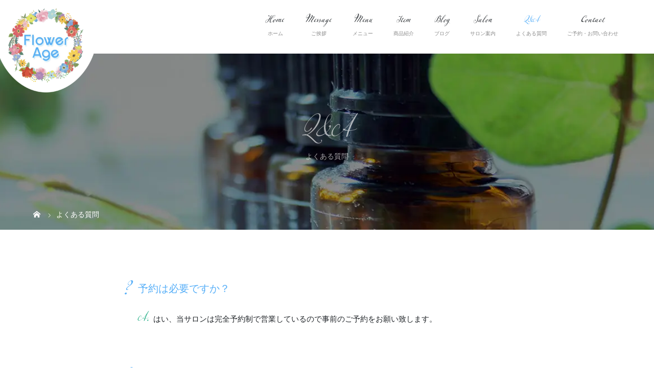

--- FILE ---
content_type: text/html; charset=UTF-8
request_url: https://flower-age.com/faq/
body_size: 34533
content:
<!DOCTYPE html>
<html class="pc" dir="ltr" lang="ja" prefix="og: https://ogp.me/ns#">
<head>
<meta charset="UTF-8">

<meta name="viewport" content="width=device-width">

<!--[if lt IE 9]>
<script src="https://flower-age.com/wp-content/themes/story_tcd041/js/html5.js"></script>
<![endif]-->

		<!-- All in One SEO 4.9.3 - aioseo.com -->
		<title>よくある質問 - 下伊那郡、飯田市で心と身体のホワイトニング【ライフチェンジアロマ Flower Age】</title>
	<meta name="description" content="よくある質問のページです。下伊那郡、飯田市でホワイトニング、 アロマトリートメント、メンタルセッションにご興味のある方はぜひ一度「ライフチェンジアロマ Flower Age」までご相談ください。これまで数多くのお客様と向き合ってきたプロのセラピストが、一人一人に合ったサービスをご提供します。" />
	<meta name="robots" content="max-image-preview:large" />
	<link rel="canonical" href="https://flower-age.com/faq/" />
	<meta name="generator" content="All in One SEO (AIOSEO) 4.9.3" />

		<!-- Global site tag (gtag.js) - Google Analytics -->
<script async src="https://www.googletagmanager.com/gtag/js?id=G-JFYTC60V7J"></script>
<script>
 window.dataLayer = window.dataLayer || [];
 function gtag(){dataLayer.push(arguments);}
 gtag('js', new Date());

 gtag('config', 'G-JFYTC60V7J');
</script>

<meta name="google-site-verification" content="CPNlUwSbMlCLHRdgz7N4m1UHitX7XZh_e0zb_4lX5Z8" />
		<meta property="og:locale" content="ja_JP" />
		<meta property="og:site_name" content="下伊那郡、飯田市で心と身体のホワイトニング【ライフチェンジアロマ Flower Age】 -" />
		<meta property="og:type" content="article" />
		<meta property="og:title" content="よくある質問 - 下伊那郡、飯田市で心と身体のホワイトニング【ライフチェンジアロマ Flower Age】" />
		<meta property="og:description" content="よくある質問のページです。下伊那郡、飯田市でホワイトニング、 アロマトリートメント、メンタルセッションにご興味のある方はぜひ一度「ライフチェンジアロマ Flower Age」までご相談ください。これまで数多くのお客様と向き合ってきたプロのセラピストが、一人一人に合ったサービスをご提供します。" />
		<meta property="og:url" content="https://flower-age.com/faq/" />
		<meta property="article:published_time" content="2020-10-16T11:35:39+00:00" />
		<meta property="article:modified_time" content="2020-11-13T19:36:11+00:00" />
		<meta name="twitter:card" content="summary" />
		<meta name="twitter:title" content="よくある質問 - 下伊那郡、飯田市で心と身体のホワイトニング【ライフチェンジアロマ Flower Age】" />
		<meta name="twitter:description" content="よくある質問のページです。下伊那郡、飯田市でホワイトニング、 アロマトリートメント、メンタルセッションにご興味のある方はぜひ一度「ライフチェンジアロマ Flower Age」までご相談ください。これまで数多くのお客様と向き合ってきたプロのセラピストが、一人一人に合ったサービスをご提供します。" />
		<script type="application/ld+json" class="aioseo-schema">
			{"@context":"https:\/\/schema.org","@graph":[{"@type":"BreadcrumbList","@id":"https:\/\/flower-age.com\/faq\/#breadcrumblist","itemListElement":[{"@type":"ListItem","@id":"https:\/\/flower-age.com#listItem","position":1,"name":"\u30db\u30fc\u30e0","item":"https:\/\/flower-age.com","nextItem":{"@type":"ListItem","@id":"https:\/\/flower-age.com\/faq\/#listItem","name":"\u3088\u304f\u3042\u308b\u8cea\u554f"}},{"@type":"ListItem","@id":"https:\/\/flower-age.com\/faq\/#listItem","position":2,"name":"\u3088\u304f\u3042\u308b\u8cea\u554f","previousItem":{"@type":"ListItem","@id":"https:\/\/flower-age.com#listItem","name":"\u30db\u30fc\u30e0"}}]},{"@type":"Organization","@id":"https:\/\/flower-age.com\/#organization","name":"\u4e0b\u4f0a\u90a3\u90e1\u3001\u98ef\u7530\u5e02\u3067\u30a2\u30ed\u30de\u30c8\u30ea\u30fc\u30c8\u30e1\u30f3\u30c8\uff5c\u5fc3\u3068\u304b\u3089\u3060\u306e\u30bb\u30eb\u30d5\u30db\u30ef\u30a4\u30c8\u30cb\u30f3\u30b0 \u30e9\u30a4\u30d5\u30c1\u30a7\u30f3\u30b8\u30a2\u30ed\u30de Flower Age","url":"https:\/\/flower-age.com\/"},{"@type":"WebPage","@id":"https:\/\/flower-age.com\/faq\/#webpage","url":"https:\/\/flower-age.com\/faq\/","name":"\u3088\u304f\u3042\u308b\u8cea\u554f - \u4e0b\u4f0a\u90a3\u90e1\u3001\u98ef\u7530\u5e02\u3067\u5fc3\u3068\u8eab\u4f53\u306e\u30db\u30ef\u30a4\u30c8\u30cb\u30f3\u30b0\u3010\u30e9\u30a4\u30d5\u30c1\u30a7\u30f3\u30b8\u30a2\u30ed\u30de Flower Age\u3011","description":"\u3088\u304f\u3042\u308b\u8cea\u554f\u306e\u30da\u30fc\u30b8\u3067\u3059\u3002\u4e0b\u4f0a\u90a3\u90e1\u3001\u98ef\u7530\u5e02\u3067\u30db\u30ef\u30a4\u30c8\u30cb\u30f3\u30b0\u3001 \u30a2\u30ed\u30de\u30c8\u30ea\u30fc\u30c8\u30e1\u30f3\u30c8\u3001\u30e1\u30f3\u30bf\u30eb\u30bb\u30c3\u30b7\u30e7\u30f3\u306b\u3054\u8208\u5473\u306e\u3042\u308b\u65b9\u306f\u305c\u3072\u4e00\u5ea6\u300c\u30e9\u30a4\u30d5\u30c1\u30a7\u30f3\u30b8\u30a2\u30ed\u30de Flower Age\u300d\u307e\u3067\u3054\u76f8\u8ac7\u304f\u3060\u3055\u3044\u3002\u3053\u308c\u307e\u3067\u6570\u591a\u304f\u306e\u304a\u5ba2\u69d8\u3068\u5411\u304d\u5408\u3063\u3066\u304d\u305f\u30d7\u30ed\u306e\u30bb\u30e9\u30d4\u30b9\u30c8\u304c\u3001\u4e00\u4eba\u4e00\u4eba\u306b\u5408\u3063\u305f\u30b5\u30fc\u30d3\u30b9\u3092\u3054\u63d0\u4f9b\u3057\u307e\u3059\u3002","inLanguage":"ja","isPartOf":{"@id":"https:\/\/flower-age.com\/#website"},"breadcrumb":{"@id":"https:\/\/flower-age.com\/faq\/#breadcrumblist"},"datePublished":"2020-10-16T20:35:39+09:00","dateModified":"2020-11-14T04:36:11+09:00"},{"@type":"WebSite","@id":"https:\/\/flower-age.com\/#website","url":"https:\/\/flower-age.com\/","name":"\u4e0b\u4f0a\u90a3\u90e1\u3001\u98ef\u7530\u5e02\u3067\u5fc3\u3068\u8eab\u4f53\u306e\u30db\u30ef\u30a4\u30c8\u30cb\u30f3\u30b0\u3010\u30e9\u30a4\u30d5\u30c1\u30a7\u30f3\u30b8\u30a2\u30ed\u30de Flower Age\u3011","inLanguage":"ja","publisher":{"@id":"https:\/\/flower-age.com\/#organization"}}]}
		</script>
		<!-- All in One SEO -->

<link rel='dns-prefetch' href='//s.w.org' />
<script type="text/javascript">
window._wpemojiSettings = {"baseUrl":"https:\/\/s.w.org\/images\/core\/emoji\/13.1.0\/72x72\/","ext":".png","svgUrl":"https:\/\/s.w.org\/images\/core\/emoji\/13.1.0\/svg\/","svgExt":".svg","source":{"concatemoji":"https:\/\/flower-age.com\/wp-includes\/js\/wp-emoji-release.min.js?ver=5.9.12"}};
/*! This file is auto-generated */
!function(e,a,t){var n,r,o,i=a.createElement("canvas"),p=i.getContext&&i.getContext("2d");function s(e,t){var a=String.fromCharCode;p.clearRect(0,0,i.width,i.height),p.fillText(a.apply(this,e),0,0);e=i.toDataURL();return p.clearRect(0,0,i.width,i.height),p.fillText(a.apply(this,t),0,0),e===i.toDataURL()}function c(e){var t=a.createElement("script");t.src=e,t.defer=t.type="text/javascript",a.getElementsByTagName("head")[0].appendChild(t)}for(o=Array("flag","emoji"),t.supports={everything:!0,everythingExceptFlag:!0},r=0;r<o.length;r++)t.supports[o[r]]=function(e){if(!p||!p.fillText)return!1;switch(p.textBaseline="top",p.font="600 32px Arial",e){case"flag":return s([127987,65039,8205,9895,65039],[127987,65039,8203,9895,65039])?!1:!s([55356,56826,55356,56819],[55356,56826,8203,55356,56819])&&!s([55356,57332,56128,56423,56128,56418,56128,56421,56128,56430,56128,56423,56128,56447],[55356,57332,8203,56128,56423,8203,56128,56418,8203,56128,56421,8203,56128,56430,8203,56128,56423,8203,56128,56447]);case"emoji":return!s([10084,65039,8205,55357,56613],[10084,65039,8203,55357,56613])}return!1}(o[r]),t.supports.everything=t.supports.everything&&t.supports[o[r]],"flag"!==o[r]&&(t.supports.everythingExceptFlag=t.supports.everythingExceptFlag&&t.supports[o[r]]);t.supports.everythingExceptFlag=t.supports.everythingExceptFlag&&!t.supports.flag,t.DOMReady=!1,t.readyCallback=function(){t.DOMReady=!0},t.supports.everything||(n=function(){t.readyCallback()},a.addEventListener?(a.addEventListener("DOMContentLoaded",n,!1),e.addEventListener("load",n,!1)):(e.attachEvent("onload",n),a.attachEvent("onreadystatechange",function(){"complete"===a.readyState&&t.readyCallback()})),(n=t.source||{}).concatemoji?c(n.concatemoji):n.wpemoji&&n.twemoji&&(c(n.twemoji),c(n.wpemoji)))}(window,document,window._wpemojiSettings);
</script>
<style type="text/css">
img.wp-smiley,
img.emoji {
	display: inline !important;
	border: none !important;
	box-shadow: none !important;
	height: 1em !important;
	width: 1em !important;
	margin: 0 0.07em !important;
	vertical-align: -0.1em !important;
	background: none !important;
	padding: 0 !important;
}
</style>
	<link rel='stylesheet' id='wp-block-library-css'  href='https://flower-age.com/wp-includes/css/dist/block-library/style.min.css?ver=5.9.12' type='text/css' media='all' />
<link rel='stylesheet' id='aioseo/css/src/vue/standalone/blocks/table-of-contents/global.scss-css'  href='https://flower-age.com/wp-content/plugins/all-in-one-seo-pack/dist/Lite/assets/css/table-of-contents/global.e90f6d47.css?ver=4.9.3' type='text/css' media='all' />
<style id='global-styles-inline-css' type='text/css'>
body{--wp--preset--color--black: #000000;--wp--preset--color--cyan-bluish-gray: #abb8c3;--wp--preset--color--white: #ffffff;--wp--preset--color--pale-pink: #f78da7;--wp--preset--color--vivid-red: #cf2e2e;--wp--preset--color--luminous-vivid-orange: #ff6900;--wp--preset--color--luminous-vivid-amber: #fcb900;--wp--preset--color--light-green-cyan: #7bdcb5;--wp--preset--color--vivid-green-cyan: #00d084;--wp--preset--color--pale-cyan-blue: #8ed1fc;--wp--preset--color--vivid-cyan-blue: #0693e3;--wp--preset--color--vivid-purple: #9b51e0;--wp--preset--gradient--vivid-cyan-blue-to-vivid-purple: linear-gradient(135deg,rgba(6,147,227,1) 0%,rgb(155,81,224) 100%);--wp--preset--gradient--light-green-cyan-to-vivid-green-cyan: linear-gradient(135deg,rgb(122,220,180) 0%,rgb(0,208,130) 100%);--wp--preset--gradient--luminous-vivid-amber-to-luminous-vivid-orange: linear-gradient(135deg,rgba(252,185,0,1) 0%,rgba(255,105,0,1) 100%);--wp--preset--gradient--luminous-vivid-orange-to-vivid-red: linear-gradient(135deg,rgba(255,105,0,1) 0%,rgb(207,46,46) 100%);--wp--preset--gradient--very-light-gray-to-cyan-bluish-gray: linear-gradient(135deg,rgb(238,238,238) 0%,rgb(169,184,195) 100%);--wp--preset--gradient--cool-to-warm-spectrum: linear-gradient(135deg,rgb(74,234,220) 0%,rgb(151,120,209) 20%,rgb(207,42,186) 40%,rgb(238,44,130) 60%,rgb(251,105,98) 80%,rgb(254,248,76) 100%);--wp--preset--gradient--blush-light-purple: linear-gradient(135deg,rgb(255,206,236) 0%,rgb(152,150,240) 100%);--wp--preset--gradient--blush-bordeaux: linear-gradient(135deg,rgb(254,205,165) 0%,rgb(254,45,45) 50%,rgb(107,0,62) 100%);--wp--preset--gradient--luminous-dusk: linear-gradient(135deg,rgb(255,203,112) 0%,rgb(199,81,192) 50%,rgb(65,88,208) 100%);--wp--preset--gradient--pale-ocean: linear-gradient(135deg,rgb(255,245,203) 0%,rgb(182,227,212) 50%,rgb(51,167,181) 100%);--wp--preset--gradient--electric-grass: linear-gradient(135deg,rgb(202,248,128) 0%,rgb(113,206,126) 100%);--wp--preset--gradient--midnight: linear-gradient(135deg,rgb(2,3,129) 0%,rgb(40,116,252) 100%);--wp--preset--duotone--dark-grayscale: url('#wp-duotone-dark-grayscale');--wp--preset--duotone--grayscale: url('#wp-duotone-grayscale');--wp--preset--duotone--purple-yellow: url('#wp-duotone-purple-yellow');--wp--preset--duotone--blue-red: url('#wp-duotone-blue-red');--wp--preset--duotone--midnight: url('#wp-duotone-midnight');--wp--preset--duotone--magenta-yellow: url('#wp-duotone-magenta-yellow');--wp--preset--duotone--purple-green: url('#wp-duotone-purple-green');--wp--preset--duotone--blue-orange: url('#wp-duotone-blue-orange');--wp--preset--font-size--small: 13px;--wp--preset--font-size--medium: 20px;--wp--preset--font-size--large: 36px;--wp--preset--font-size--x-large: 42px;}.has-black-color{color: var(--wp--preset--color--black) !important;}.has-cyan-bluish-gray-color{color: var(--wp--preset--color--cyan-bluish-gray) !important;}.has-white-color{color: var(--wp--preset--color--white) !important;}.has-pale-pink-color{color: var(--wp--preset--color--pale-pink) !important;}.has-vivid-red-color{color: var(--wp--preset--color--vivid-red) !important;}.has-luminous-vivid-orange-color{color: var(--wp--preset--color--luminous-vivid-orange) !important;}.has-luminous-vivid-amber-color{color: var(--wp--preset--color--luminous-vivid-amber) !important;}.has-light-green-cyan-color{color: var(--wp--preset--color--light-green-cyan) !important;}.has-vivid-green-cyan-color{color: var(--wp--preset--color--vivid-green-cyan) !important;}.has-pale-cyan-blue-color{color: var(--wp--preset--color--pale-cyan-blue) !important;}.has-vivid-cyan-blue-color{color: var(--wp--preset--color--vivid-cyan-blue) !important;}.has-vivid-purple-color{color: var(--wp--preset--color--vivid-purple) !important;}.has-black-background-color{background-color: var(--wp--preset--color--black) !important;}.has-cyan-bluish-gray-background-color{background-color: var(--wp--preset--color--cyan-bluish-gray) !important;}.has-white-background-color{background-color: var(--wp--preset--color--white) !important;}.has-pale-pink-background-color{background-color: var(--wp--preset--color--pale-pink) !important;}.has-vivid-red-background-color{background-color: var(--wp--preset--color--vivid-red) !important;}.has-luminous-vivid-orange-background-color{background-color: var(--wp--preset--color--luminous-vivid-orange) !important;}.has-luminous-vivid-amber-background-color{background-color: var(--wp--preset--color--luminous-vivid-amber) !important;}.has-light-green-cyan-background-color{background-color: var(--wp--preset--color--light-green-cyan) !important;}.has-vivid-green-cyan-background-color{background-color: var(--wp--preset--color--vivid-green-cyan) !important;}.has-pale-cyan-blue-background-color{background-color: var(--wp--preset--color--pale-cyan-blue) !important;}.has-vivid-cyan-blue-background-color{background-color: var(--wp--preset--color--vivid-cyan-blue) !important;}.has-vivid-purple-background-color{background-color: var(--wp--preset--color--vivid-purple) !important;}.has-black-border-color{border-color: var(--wp--preset--color--black) !important;}.has-cyan-bluish-gray-border-color{border-color: var(--wp--preset--color--cyan-bluish-gray) !important;}.has-white-border-color{border-color: var(--wp--preset--color--white) !important;}.has-pale-pink-border-color{border-color: var(--wp--preset--color--pale-pink) !important;}.has-vivid-red-border-color{border-color: var(--wp--preset--color--vivid-red) !important;}.has-luminous-vivid-orange-border-color{border-color: var(--wp--preset--color--luminous-vivid-orange) !important;}.has-luminous-vivid-amber-border-color{border-color: var(--wp--preset--color--luminous-vivid-amber) !important;}.has-light-green-cyan-border-color{border-color: var(--wp--preset--color--light-green-cyan) !important;}.has-vivid-green-cyan-border-color{border-color: var(--wp--preset--color--vivid-green-cyan) !important;}.has-pale-cyan-blue-border-color{border-color: var(--wp--preset--color--pale-cyan-blue) !important;}.has-vivid-cyan-blue-border-color{border-color: var(--wp--preset--color--vivid-cyan-blue) !important;}.has-vivid-purple-border-color{border-color: var(--wp--preset--color--vivid-purple) !important;}.has-vivid-cyan-blue-to-vivid-purple-gradient-background{background: var(--wp--preset--gradient--vivid-cyan-blue-to-vivid-purple) !important;}.has-light-green-cyan-to-vivid-green-cyan-gradient-background{background: var(--wp--preset--gradient--light-green-cyan-to-vivid-green-cyan) !important;}.has-luminous-vivid-amber-to-luminous-vivid-orange-gradient-background{background: var(--wp--preset--gradient--luminous-vivid-amber-to-luminous-vivid-orange) !important;}.has-luminous-vivid-orange-to-vivid-red-gradient-background{background: var(--wp--preset--gradient--luminous-vivid-orange-to-vivid-red) !important;}.has-very-light-gray-to-cyan-bluish-gray-gradient-background{background: var(--wp--preset--gradient--very-light-gray-to-cyan-bluish-gray) !important;}.has-cool-to-warm-spectrum-gradient-background{background: var(--wp--preset--gradient--cool-to-warm-spectrum) !important;}.has-blush-light-purple-gradient-background{background: var(--wp--preset--gradient--blush-light-purple) !important;}.has-blush-bordeaux-gradient-background{background: var(--wp--preset--gradient--blush-bordeaux) !important;}.has-luminous-dusk-gradient-background{background: var(--wp--preset--gradient--luminous-dusk) !important;}.has-pale-ocean-gradient-background{background: var(--wp--preset--gradient--pale-ocean) !important;}.has-electric-grass-gradient-background{background: var(--wp--preset--gradient--electric-grass) !important;}.has-midnight-gradient-background{background: var(--wp--preset--gradient--midnight) !important;}.has-small-font-size{font-size: var(--wp--preset--font-size--small) !important;}.has-medium-font-size{font-size: var(--wp--preset--font-size--medium) !important;}.has-large-font-size{font-size: var(--wp--preset--font-size--large) !important;}.has-x-large-font-size{font-size: var(--wp--preset--font-size--x-large) !important;}
</style>
<link rel='stylesheet' id='contact-form-7-css'  href='https://flower-age.com/wp-content/plugins/contact-form-7/includes/css/styles.css?ver=5.6.4' type='text/css' media='all' />
<link rel='stylesheet' id='story-slick-css'  href='https://flower-age.com/wp-content/themes/story_tcd041/css/slick.css?ver=5.9.12' type='text/css' media='all' />
<link rel='stylesheet' id='story-slick-theme-css'  href='https://flower-age.com/wp-content/themes/story_tcd041/css/slick-theme.css?ver=5.9.12' type='text/css' media='all' />
<link rel='stylesheet' id='story-style-css'  href='https://flower-age.com/wp-content/themes/story_tcd041/style.css?ver=1.6' type='text/css' media='all' />
<link rel='stylesheet' id='story-responsive-css'  href='https://flower-age.com/wp-content/themes/story_tcd041/responsive.css?ver=1.6' type='text/css' media='all' />
<link rel='stylesheet' id='story-footer-bar-css'  href='https://flower-age.com/wp-content/themes/story_tcd041/css/footer-bar.css?ver=1.6' type='text/css' media='all' />
<script type='text/javascript' src='https://flower-age.com/wp-includes/js/jquery/jquery.min.js?ver=3.6.0' id='jquery-core-js'></script>
<script type='text/javascript' src='https://flower-age.com/wp-includes/js/jquery/jquery-migrate.min.js?ver=3.3.2' id='jquery-migrate-js'></script>
<script type='text/javascript' src='https://flower-age.com/wp-content/themes/story_tcd041/js/slick.min.js?ver=1.6' id='story-slick-js'></script>
<script type='text/javascript' src='https://flower-age.com/wp-content/themes/story_tcd041/js/functions.js?ver=1.6' id='story-script-js'></script>
<script type='text/javascript' src='https://flower-age.com/wp-content/themes/story_tcd041/js/responsive.js?ver=1.6' id='story-responsive-js'></script>
<link rel="https://api.w.org/" href="https://flower-age.com/wp-json/" /><link rel="alternate" type="application/json" href="https://flower-age.com/wp-json/wp/v2/pages/16" /><link rel="EditURI" type="application/rsd+xml" title="RSD" href="https://flower-age.com/xmlrpc.php?rsd" />
<link rel="wlwmanifest" type="application/wlwmanifest+xml" href="https://flower-age.com/wp-includes/wlwmanifest.xml" /> 
<meta name="generator" content="WordPress 5.9.12" />
<link rel='shortlink' href='https://flower-age.com/?p=16' />
<link rel="alternate" type="application/json+oembed" href="https://flower-age.com/wp-json/oembed/1.0/embed?url=https%3A%2F%2Fflower-age.com%2Ffaq%2F" />
<link rel="alternate" type="text/xml+oembed" href="https://flower-age.com/wp-json/oembed/1.0/embed?url=https%3A%2F%2Fflower-age.com%2Ffaq%2F&#038;format=xml" />
<style type="text/css">

</style>
<style>
.content02-button:hover, .button a:hover, .global-nav .sub-menu a:hover, .content02-button:hover, .footer-bar01, .copyright, .nav-links02-previous a, .nav-links02-next a, .pagetop a, #submit_comment:hover, .page-links a:hover, .page-links > span, .pw_form input[type="submit"]:hover, .post-password-form input[type="submit"]:hover { 
	background: #57AFF8; 
}
.pb_slider .slick-prev:active, .pb_slider .slick-prev:focus, .pb_slider .slick-prev:hover {
	background: #57AFF8 url(https://flower-age.com/wp-content/themes/story_tcd041/pagebuilder/assets/img/slider_arrow1.png) no-repeat 23px; 
}
.pb_slider .slick-next:active, .pb_slider .slick-next:focus, .pb_slider .slick-next:hover {
	background: #57AFF8 url(https://flower-age.com/wp-content/themes/story_tcd041/pagebuilder/assets/img/slider_arrow2.png) no-repeat 25px 23px; 
}
#comment_textarea textarea:focus, #guest_info input:focus, #comment_textarea textarea:focus { 
	border: 1px solid #57AFF8; 
}
.archive-title, .article01-title a, .article02-title a, .article03-title, .article03-category-item:hover, .article05-category-item:hover, .article04-title, .article05-title, .article06-title, .article06-category-item:hover, .column-layout01-title, .column-layout01-title, .column-layout02-title, .column-layout03-title, .column-layout04-title, .column-layout05-title, .column-layout02-title, .column-layout03-title, .column-layout04-title, .column-layout05-title, .content01-title, .content02-button, .content03-title, .content04-title, .footer-gallery-title, .global-nav a:hover,  .global-nav .current-menu-item > a, .headline-primary, .nav-links01-previous a:hover, .nav-links01-next a:hover, .post-title, .styled-post-list1-title:hover, .top-slider-content-inner:after, .breadcrumb a:hover, .article07-title, .post-category a:hover, .post-meta-box a:hover, .post-content a, .color_headline {
color: #57AFF8;
}
.content02, .gallery01 .slick-arrow:hover, .global-nav .sub-menu a, .headline-bar, .nav-links02-next a:hover, .nav-links02-previous a:hover, .pagetop a:hover, .top-slider-nav li.active a, .top-slider-nav li:hover a {
background: #9ADAF5;
}
.social-nav-item a:hover:before {
color: #9ADAF5;
}
.article01-title a:hover, .article02-title a:hover, .article03 a:hover .article03-title, .article04 a:hover .article04-title, .article07 a:hover .article07-title, .post-content a:hover, .headline-link:hover {
	color: #8CCBC9;
}
@media only screen and (max-width: 991px) {
	.copyright {
		background: #57AFF8;
	}
}
@media only screen and (max-width: 1200px) {
	.global-nav a, .global-nav a:hover {
		background: #9ADAF5;
	}
	.global-nav .sub-menu a {
		background: #57AFF8;
	}
}
.headline-font-type {
font-family: Segoe UI, "ヒラギノ角ゴ ProN W3", "Hiragino Kaku Gothic ProN", "メイリオ", Meiryo, sans-serif;
}
a:hover .thumbnail01 img, .thumbnail01 img:hover {
	-moz-transform: scale(1.2); -ms-transform: scale(1.2); -o-transform: scale(1.2); -webkit-transform: scale(1.2); transform: scale(1.2); }
.global-nav > ul > li > a {
color: #212529;
}
.article06 a:hover:before {
background: rgba(255, 255, 255, 0.9);
}
.footer-nav-wrapper:before {
background-color: rgba(159, 136, 110, 0.8);
}
/* よやくるバナー */
.yoyakuru-box a {
  transition: 0.3s;
  border: none !important;
  margin-top: 0px;
  display: inline-block;
}
.yoyakuru-box a:hover {
  opacity: 0.6;
}
.yoyakuru-m{
  padding:30px 0px!important;
}
</style>
    
<!--スマホ 電話番号リンク-->
<script type="text/javascript">
  function smtel(telno){
    if((navigator.userAgent.indexOf('iPhone') > 0 && navigator.userAgent.indexOf('iPod') == -1) || navigator.userAgent.indexOf('Android') > 0 && navigator.userAgent.indexOf('Mobile') > 0){
        document.write('<a class="tel-link" href="tel:'+telno+'">'+telno+'</a>');
        }else{
        document.write('<span class="tel-link">'+telno+'</span>');
    }
}
</script>
<!--スマホ 電話番号リンク END-->
		
<!--オリジナルCSS-->
<link rel="stylesheet" type="text/css" href="https://flower-age.com/wp-content/themes/story_tcd041/original.css">
<!--オリジナルCSS END-->

<!-- ファビコン -->
<link rel="icon" href="https://flower-age.com/wp-content/themes/story_tcd041/img/favicon.ico">
 
<!-- スマホ用アイコン -->
<link rel="apple-touch-icon" sizes="180x180" href="https://flower-age.com/wp-content/themes/story_tcd041/img/icon.png">
<!-- Adobe Font -->
<link rel="stylesheet" href="https://use.typekit.net/dbl1ocx.css">
<!-- Adobe Font END-->
</head>
<body class="page-template-default page page-id-16 font-type2">
<header class="header">
	<div class="header-bar header-bar-fixed" style="background-color: #FFFFFF; color: #212529;">
		<div class="header-bar-inner inner">
			<div class="logo logo-image"><a href="https://flower-age.com/" data-label="下伊那郡、飯田市で心と身体のホワイトニング【ライフチェンジアロマ Flower Age】"><img class="h_logo" src="https://flower-age.com/wp-content/uploads/2022/04/header_logo.png" alt="下伊那郡、飯田市で心と身体のホワイトニング【ライフチェンジアロマ Flower Age】"></a></div>
			<a href="#" id="global-nav-button" class="global-nav-button"></a>
			<nav id="global-nav" class="global-nav"><ul id="menu-%e3%82%b0%e3%83%ad%e3%83%bc%e3%83%90%e3%83%ab%e3%83%a1%e3%83%8b%e3%83%a5%e3%83%bc" class="menu"><li id="menu-item-50" class="global-menu-home menu-item menu-item-type-post_type menu-item-object-page menu-item-home menu-item-50"><a href="https://flower-age.com/"><span></span>Home</a></li>
<li id="menu-item-45" class="global-menu-message menu-item menu-item-type-post_type menu-item-object-page menu-item-45"><a href="https://flower-age.com/greeting/"><span></span>Message</a></li>
<li id="menu-item-49" class="global-menu-menu menu-item menu-item-type-post_type menu-item-object-page menu-item-49"><a href="https://flower-age.com/menu/"><span></span>Menu</a></li>
<li id="menu-item-46" class="global-menu-item menu-item menu-item-type-post_type menu-item-object-page menu-item-46"><a href="https://flower-age.com/item/"><span></span>Item</a></li>
<li id="menu-item-52" class="global-menu-blog menu-item menu-item-type-custom menu-item-object-custom menu-item-52"><a href="https://flower-age.com/category/blog/"><span></span>Blog</a></li>
<li id="menu-item-51" class="global-menu-salon menu-item menu-item-type-post_type menu-item-object-page menu-item-51"><a href="https://flower-age.com/salon/"><span></span>Salon</a></li>
<li id="menu-item-47" class="global-menu-faq menu-item menu-item-type-post_type menu-item-object-page current-menu-item page_item page-item-16 current_page_item menu-item-47"><a href="https://flower-age.com/faq/" aria-current="page"><span></span>Q&#038;A</a></li>
<li id="menu-item-48" class="global-menu-contact menu-item menu-item-type-post_type menu-item-object-page menu-item-48"><a href="https://flower-age.com/contact/"><span></span>Contact</a></li>
</ul></nav>		</div>
	</div>
	<div class="signage" style="background-image: url();">
		<div class="signage-content" style="text-shadow: 2px 2px 2px #333333">
			<h1 class="signage-title headline-font-type" style="color: #FFFFFF; font-size: 50px;">Q&amp;A</h1>
			<p class="signage-title-sub" style="color: #FFFFFF; font-size: 16px;">よくある質問</p>
		</div>
	</div>
	<div class="breadcrumb-wrapper">
		<ul class="breadcrumb inner" itemscope itemtype="http://schema.org/BreadcrumbList">
			<li class="home" itemprop="itemListElement" itemscope itemtype="http://schema.org/ListItem">
				<a href="https://flower-age.com/" itemprop="item">
					<span itemprop="name">HOME</span>
				</a>
				<meta itemprop="position" content="1" />
			</li>
						<li>よくある質問</li>
					</ul>
	</div>
</header>
<div class="main">
	<div class="inner">
		<div class="post-header">
					</div>
	</div>
	<div class="clearfix">
		<div class="primary primary-full">
			<div class="post-content">
<section class="content_full faq_sec">
<div class="content_inner">
<div class="faq">
<h2>予約は必要ですか？</h2>
<p class="answer">
はい、当サロンは完全予約制で営業しているので事前のご予約をお願い致します。
</p>
</div>
<div class="faq">
<h2>当日予約はできますか？</h2>
<p class="answer">
ご予約に空きがあれば可能です。<br />
まずは一度お問い合わせください。
</p>
</div>
<div class="faq">
<h2>アロマトリートメントは痛いですか？</h2>
<p class="answer">
リンパマッサージのように強く揉んだりしないので、痛みはございません。<br />
どうぞ、安心してご利用ください。
</p>
</div>
<div class="faq">
<h2>割引や回数券はありますか？</h2>
<p class="answer">
はい、ございます。<br />
詳しくはメニューをご覧ください。
</p>
</div>
<div class="faq">
<h2>どんなお悩みにいいですか？</h2>
<div class="answer_trouble_list">
<p>以下のお悩みに効果が期待できます。</p>
<ul class="trouble_list">
<li>めぐる身体・柔軟な心を手に入れたい方に最適です。</li>
<li>更年期の心とからだのお悩み</li>
<li>頭痛・目の疲れ</li>
<li>皮膚炎</li>
<li>肩こり腰痛の軽減</li>
<li>食の選び方</li>
<li>水の選び方</li>
<li>サプリメントの選び方</li>
<li>生活用品の選び方</li>
<li>生活習慣の改善方法を知ることができます。健康と命を守る賢い選び方が身に付きます。</li>
<li>自己治癒力を高めるトリートメントとメンタルケア・生活習慣を生活に取り入れていただけます。</li>
<li>心と身体を健康に若々しさを保つために、必要な情報・トリートメントをご提供します。</li>
</ul>
<p>結果、前向きで穏やかなご自分のニュートラルがわかるようになり、コントロールできるようになります。<br />
結果、自分を大切に愛せるようになります。</p>
</div>
</div>
<div class="faq">
<h2>キャンセルはできますか？</h2>
<p class="answer">
基本的にキャンセルは受け付けておりません。<br />
恐れ入りますが、予めご了承ください。
</p>
</div>
<div class="faq lastbox">
<h2>電話が繋がらない場合はどうしたらいいですか？</h2>
<p class="answer">
営業時間外や施術中はお電話に出られない場合がございます。<br />
その際は後ほど折返しお電話させていただきます。<br />
また、お急ぎでない場合は24時間受付のメールフォームのご利用をおすすめしております。
</p>
</div>
</div>
</section>
			</div>
		</div>
	</div>
</div>

<footer class="footer">
	<section class="footer-gallery">
		<h2 class="footer-gallery-title headline-font-type" style="font-size: 40px;"></h2>
		<div class="footer-gallery-slider">
			
		</div>	
	</section>

<!-- お問い合わせ -->
<div class="footer_original_content">
<div class="footer_about_inner flex-inner">
	
<div class="footer_contact_bg">
<div class="footer_contact_box">
	<img class="footer_logo" src="/wp-content/uploads/2022/04/logo_img.png"><br>
    <p class="address_text">平日・土・祝 10:00～21:00<br>定休日：不定休<br>※各種業者様からの営業電話はお断りしております。</p>
   <address class="footer_tel"><span class="footer_tel_sab">TEL:</span><script type="text/javascript">smtel('090-4221-6102');</script></address>
	 <div class="footer_con_box">
	<a class="footer_con" href="https://flower-age.com/contact/#co"><span>MAIL FORM</span></a>
    <a class="sns_link face_bg" href="https://www.facebook.com/%E3%83%92%E3%83%BC%E3%83%AA%E3%83%B3%E3%82%B0%E3%82%B5%E3%83%AD%E3%83%B3-Flower-Age-1005364589517170" target="_blank" rel="noopener noreferrer"><span>Facebook</span></a>
	</div>
</div>
</div>
	
<div class="footer_content_bg">
<div class="footer-content-list flex-inner">
	<ul class="footer-content-list-outer">
		<li><a class="footer_but" href="https://flower-age.com/">ホーム</a></li>
		<li><a class="footer_but" href="https://flower-age.com/greeting/">ご挨拶</a></li>
		<li><a class="footer_but" href="https://flower-age.com/menu/">メニュー</a></li>
		<li><a class="footer_but" href="https://flower-age.com/item/">商品紹介</a></li>
	</ul>
	<ul class="footer-content-list-outer">
	    <li><a class="footer_but" href="https://flower-age.com/category/blog/">ブログ</a></li>
		<li><a class="footer_but" href="https://flower-age.com/salon/">サロン案内</a></li>
		<li><a class="footer_but" href="https://flower-age.com/faq/">よくある質問</a></li>
		<li><a class="footer_but" href="https://flower-age.com/contact/">お問い合わせ</a></li>
	</ul>
</div>
</div>
</div>
</div>
<!-- お問い合わせ END -->
<div class="footer-content inner">
		<div class="footer-logo footer-logo-text" style="font-size: 26px;"><a href="https://flower-age.com/">下伊那郡、飯田市で心と身体のホワイトニング【ライフチェンジアロマ Flower Age】</a></div>
<p class="align1"></p>
	</div>
	<div class="footer-bar01">
		<div class="footer-bar01-inner">
			<ul class="social-nav">
			</ul>
			<p class="copyright"><small>Copyright &copy; 下伊那郡、飯田市で心と身体のホワイトニング【ライフチェンジアロマ Flower Age】. All rights reserved.</small></p>
			<div id="pagetop" class="pagetop">
				<a href="#"></a>
			</div>
		</div>
	</div>
</footer>
<script type='text/javascript' src='https://flower-age.com/wp-content/plugins/contact-form-7/includes/swv/js/index.js?ver=5.6.4' id='swv-js'></script>
<script type='text/javascript' id='contact-form-7-js-extra'>
/* <![CDATA[ */
var wpcf7 = {"api":{"root":"https:\/\/flower-age.com\/wp-json\/","namespace":"contact-form-7\/v1"}};
/* ]]> */
</script>
<script type='text/javascript' src='https://flower-age.com/wp-content/plugins/contact-form-7/includes/js/index.js?ver=5.6.4' id='contact-form-7-js'></script>
<script type='text/javascript' src='https://flower-age.com/wp-content/themes/story_tcd041/js/footer-bar.js?ver=1.6' id='story-footer-bar-js'></script>
<script>
jQuery(function(){
jQuery(".footer-gallery-slider").slick({
 
		autoplay: true,
		draggable: true,
		infinite: true,
		arrows: false,
		slidesToShow: 4,
		responsive: [
    		{
     			breakpoint: 992,
      			settings: {
        			slidesToShow: 3
    			}
    		},
    		{
     			breakpoint: 768,
      			settings: {
        			slidesToShow: 2
      			}
    		}
  		]
	});
});
</script>
</body>
</html>


--- FILE ---
content_type: text/css
request_url: https://flower-age.com/wp-content/themes/story_tcd041/original.css
body_size: 43440
content:
@charset "UTF-8";
/* ライフチェンジアロマ Flower Age CSS Document */
/* 共通部分 */
body {
  background: #fff;
  overflow: hidden;
  color: #212529;
}
a {
  color: #212529;
}
p, .post-content p {
  font-size: 15px;
  line-height: 2.2;
  margin: 0 0 1.5em 0;
  font-weight: 500;
}
.header-youtube-overlay {
  background: hsla(0, 0%, 0%, 0.3);
}
.font-type2, .headline-font-type {
  font-family: "游明朝", YuMincho, "ヒラギノ明朝 ProN W3", "Hiragino Mincho ProN", "HG明朝E", "ＭＳ Ｐ明朝", "ＭＳ 明朝", serif;
}
.post-content a {
  color: #212529;
}
.post-content ul {
  list-style: disc;
}
.breadcrumb-wrapper {
  background: none;
}
.breadcrumb a:hover, .breadcrumb .home a:hover:before {
  color: #48cea7 !important;
}
.signage {
  height: 350px;
  background: url(/wp-content/themes/story_tcd041/img/header.jpg) no-repeat center !important;
  background-position: center !important;
  background-size: cover !important;
}
.signage-title.headline-font-type {
  font-size: 60px !important;
  margin-bottom: 5px;
  font-weight: 400;
  text-shadow: none;
  text-align: center;
  font-family: "leander-script-pro", "游ゴシック", YuGothic, "ヒラギノ角ゴ Pro", "Hiragino Kaku Gothic Pro", "メイリオ", "Meiryo", sans-serif;
}
.signage-title-sub {
  font-size: 14px !important;
  margin-bottom: 0;
  text-shadow: none;
}
.breadcrumb .home a:before, .breadcrumb li:after, .breadcrumb li, .breadcrumb li a {
  color: #fff;
}
@media only screen and (max-width: 1200px) {
  p, .post-content p {
    font-size: 14px;
  }
  .signage {
    height: 300px;
  }
  .signage-title.headline-font-type {
    font-size: 55px !important;
  }
}
@media only screen and (max-width: 767px) {
  p, .post-content p {
    line-height: 2;
    margin: 0 0 1em 0;
  }
  .signage {
    height: 200px;
  }
  .signage-title.headline-font-type {
    font-size: 45px !important;
  }
  .signage-title-sub {
    font-size: 10px !important;
  }
}
@media only screen and (max-width: 500px) {
  .signage-title.headline-font-type {
    font-size: 35px !important;
  }
}
/* ナビ */
.header::after {
  content: '';
  width: 100%;
  height: 100%;
  right: 0;
  bottom: 0;
  position: absolute;
  display: block;
  background: linear-gradient(to top, #fff 0%, #c0e9fd 30%, #fff 85%);
  z-index: -1;
}
.header-bar-fixed {
  border-bottom: 5px solid #fff;
}
.header-bar-inner {
  width: 100%;
}
.logo-image {
  top: 15px;
  width: 200px;
  height: auto;
  left: -10px;
  position: absolute;
}
img.h_logo {
  width: 100%;
}
.global-nav {
  padding-right: 50px;
}
.global-nav > ul > li > a {
  font-size: 18px;
  font-weight: 600;
  line-height: 80px;
  padding: 0 20px;
  color: #212529;
  position: relative;
  text-align: center;
  font-family: "leander-script-pro", "游ゴシック", YuGothic, "ヒラギノ角ゴ Pro", "Hiragino Kaku Gothic Pro", "メイリオ", "Meiryo", sans-serif;
}
.global-nav > ul > li > a:after {
  position: relative;
  text-align: center;
  display: block;
  bottom: 24px;
  line-height: 2;
  font-size: 10px;
  letter-spacing: 0;
  font-weight: 500;
  color: #8a8a8a;
  font-family: "游明朝", YuMincho, "ヒラギノ明朝 ProN W3", "Hiragino Mincho ProN", "HG明朝E", "ＭＳ Ｐ明朝", "ＭＳ 明朝", serif !important;
}
.global-nav > ul > li.global-menu-home > a:after {
  content: 'ホーム'
}
.global-nav > ul > li.global-menu-message > a:after {
  content: 'ご挨拶'
}
.global-nav > ul > li.global-menu-menu > a:after {
  content: 'メニュー'
}
.global-nav > ul > li.global-menu-item > a:after {
  content: '商品紹介'
}
.global-nav > ul > li.global-menu-blog > a:after {
  content: 'ブログ'
}
.global-nav > ul > li.global-menu-salon > a:after {
  content: 'サロン案内'
}
.global-nav > ul > li.global-menu-faq > a:after {
  content: 'よくある質問'
}
.global-nav > ul > li.global-menu-contact > a:after {
  content: 'ご予約・お問い合わせ';
}
.global-nav .sub-menu {
  right: 0 !important;
  left: auto;
}
.global-nav a:hover:before {
  position: absolute;
  content: '';
  border-radius: 30px;
  bottom: 10px;
  left: calc(-5px + 50%);
  width: 8px;
  height: 8px;
  background: #a0d2eb;
  text-align: center;
}
.global-nav .sub-menu a:hover:before {
  content: none;
}
@media only screen and (max-width: 1200px) {
  .logo-image {
    top: 12px;
    width: 120px;
    left: -20px;
  }
  .global-nav-button:before {
    color: #212529;
  }
  .header-bar {
    border-bottom: 1px solid #fff;
    box-shadow: none !important;
  }
  .global-nav-button {
    background: #fff;
    border-left: 1px solid #fff;
  }
  .global-nav > ul > li > a {
    font-size: 14px;
    letter-spacing: 0;
    line-height: 50px;
    text-align: left;
    padding: 0 0 0 20px;
  }
  .global-nav > ul > li > a:after {
    text-align: left;
    line-height: 0;
    bottom: 25px;
    padding-left: 60px;
  }
  .global-nav a, .global-nav a:hover {
    background: #fff;
    color: #212529 !important;
  }
  .global-nav a:hover {
    color: #80b8d2 !important;
  }
  .global-nav a:hover:before {
    display: none;
  }
  .global-nav > ul > li > a:before {
    font-size: 10px;
  }
  .global-nav .menu-item-has-children > a span::before {
    color: #212529;
  }
  .global-nav .menu-item-has-children > a span:hover:before {
    color: #fff;
  }
}
@media only screen and (max-width: 970px) {
  .header-bar-inner {
    width: 100% !important;
  }
}
@media only screen and (max-width: 820px) {
  img.s_logo {
    width: 100px;
  }
}
@media only screen and (max-width: 767px) {
  .logo-image {
    width: 100px;
  }
}
/* トップ・フッター */
.top-slider-wrapper {
  width: calc(100% - 100px);
  margin-left: 0;
  margin-right: auto;
  border-radius: 0 0 50px 0;
}
.top-slider-nav a, .top-slider-nav li.active a {
  display: none;
}
.top-slider-content {
  background: url(/wp-content/themes/story_tcd041/img/main_logo.png) no-repeat center !important;
  background-size: 100% !important;
  width: 35% !important;
  height: 600px !important;
  padding: 0 !important;
  margin-left: auto;
  margin-right: 6%;
  border-radius: 0;
}
.top-slider-content-inner, .top-slider-content-inner:after {
  display: none;
}
.original_inner {
  margin: 0 auto;
  width: 100%;
  max-width: 1150px;
}
section.original01 {
  padding: 100px 0 150px;
  background: linear-gradient(to bottom, #fff 5%, #def5ff 40%, #fff 100%);
  position: relative;
}
.original01_col_img {
  position: relative;
  z-index: 10;
}
.original01_col_img:before {
  content: '';
  display: block;
  height: 50%;
  width: 50%;
  background: url(/wp-content/themes/story_tcd041/img/top_original01.jpg) no-repeat center;
  background-size: cover;
  position: absolute;
  right: 0;
  z-index: -1;
}
.original01_col_img:after {
  content: '';
  display: block;
  height: 50%;
  width: 50%;
  background: url(/wp-content/themes/story_tcd041/img/top_original01-2.jpg) no-repeat center;
  background-size: cover;
  position: absolute;
  bottom: 0px;
  right: 0;
  z-index: -1;
}
.original01_text {
  margin-right: 45%;
  padding: 45px 55px;
  text-align: left;
  background: #fff;
  box-sizing: border-box;
  z-index: 10;
}
.original01_text h2 {
  font-size: 25px;
  line-height: 2.2;
  margin-bottom: 30px;
  font-weight: 400;
  text-align: center;
}
.original01_text p {
  margin-bottom: 30px;
}
h3.top_appoint {
  font-size: 18px;
  font-weight: 500;
  letter-spacing: 0;
  box-sizing: border-box;
  margin-bottom: 15px;
}
p.top_time {
  font-size: 14px;
  line-height: 1.8 !important;
  margin-bottom: 20px !important;
}
address.top_tel {
  font-size: 35px;
  letter-spacing: 1px;
  line-height: 1 !important;
  font-weight: 400;
  margin-bottom: 15px;
  font-family: "游ゴシック", YuGothic, "ヒラギノ角ゴ Pro", "Hiragino Kaku Gothic Pro", "メイリオ", "Meiryo", sans-serif;
  font-style: normal;
}
span.toptel_sab {
  font-size: 13px;
  letter-spacing: 2px;
  margin-right: 5px;
  color: #212529;
}
a.top_con {
  width: 60%;
  font-size: 16px;
  letter-spacing: 1px;
  font-weight: 400;
  padding: 18px 20px;
  border-radius: 10px;
  text-align: left;
  display: inline-block;
  position: relative;
  color: #fff;
  background: #48cea7;
  box-sizing: border-box;
  font-family: "游ゴシック", YuGothic, "ヒラギノ角ゴ Pro", "Hiragino Kaku Gothic Pro", "メイリオ", "Meiryo", sans-serif;
}
a.top_con:after {
  content: "\f0e0";
  position: absolute;
  font-family: "design_plus";
  right: 20px;
  font-weight: normal;
}
.top_con span {
  display: inline-block;
  position: relative;
  transition: .8s;
}
a.top_con:hover span {
  -webkit-transform: rotateX(360deg);
  -ms-transform: rotateX(360deg);
  transform: rotateX(360deg);
}
a.top_con:hover {
  background: #57aff8;
}
.content02 {
  background: linear-gradient(to bottom, #fff 0%, #def5ff 50%, #fff 100%);
}
.content02-inner {
  padding: 0px 0 50px;
  width: 75%;
}
.content02-img {
  width: 100%;
  height: auto;
  overflow: hidden;
  margin: auto;
  position: relative;
  border-radius: 20px;
}
.content02-img img {
  width: 100%;
}
.content02-img .mask {
  width: 100%;
  height: 100%;
  position: absolute;
  top: 0;
  left: 0;
  opacity: 0;
  background: hsl(163deg 68% 20% / 60%);
  -webkit-transition: all 0.6s ease;
  transition: all 0.6s ease;
}
.content02-img:hover .mask {
  opacity: 1;
}
.content02-img .caption {
  font-size: 40px;
  font-weight: 600;
  font-family: "leander-script-pro", "游ゴシック", YuGothic, "ヒラギノ角ゴ Pro", "Hiragino Kaku Gothic Pro", "メイリオ", "Meiryo", sans-serif;
  text-align: center;
  color: #fff;
  padding: 31% 0;
}
.content02-title {
  font-size: 35px;
  margin-top: 20px;
  margin-bottom: 25px;
  text-align: center;
  line-height: 1;
  font-weight: 500;
  color: #212529;
  font-family: "leander-script-pro", "游ゴシック", YuGothic, "ヒラギノ角ゴ Pro", "Hiragino Kaku Gothic Pro", "メイリオ", "Meiryo", sans-serif;
}
.content02-title:after {
  content: 'メニュー';
  display: block;
  font-size: 12px;
  font-weight: 400;
  margin-top: 5px;
  font-family: "游明朝", YuMincho, "ヒラギノ明朝 ProN W3", "Hiragino Mincho ProN", "HG明朝E", "ＭＳ Ｐ明朝", "ＭＳ 明朝", serif !important;
}
.content02-title02:after {
  content: '商品紹介';
}
.content02-title03:after {
  content: 'ご予約・お問い合わせ';
}
.content02-text {
  color: #212529;
  line-height: 2;
}
a.content02-button {
  font-size: 20px;
  text-align: left;
  width: 55%;
  left: auto;
  right: 0;
  height: 40px;
  background: none;
  color: #212529;
  border-bottom: 1px solid;
  box-sizing: border-box;
  font-family: "leander-script-pro", "游ゴシック", YuGothic, "ヒラギノ角ゴ Pro", "Hiragino Kaku Gothic Pro", "メイリオ", "Meiryo", sans-serif;
}
a.content02-button:after {
  content: 'more...';
  position: absolute;
  right: 0;
}
a.content02-button:hover {
  color: #212529;
  background: none;
  padding-left: 10px;
  transition: all .5s;
  transform: translateX(1rem);
}
section.original02 {
  padding: 50px 0 100px;
}
.original02_col_img {
  padding: 70px 0 0;
  position: relative;
}
.original02_col_img:before {
  content: '';
  position: absolute;
  display: block;
  background: url(/wp-content/themes/story_tcd041/img/top_original02.jpg) no-repeat center;
  background-size: 100%;
  bottom: 0;
  width: calc(70% - 100px);
  right: calc(60% - 180px);
  height: 100%;
  z-index: -1;
}
.original02_text {
  margin-left: 65%;
}
.original02_text h2 {
  font-size: 25px;
  font-weight: 400;
  margin-bottom: 50px;
  line-height: 1.8;
  font-family: "游ゴシック", YuGothic, "ヒラギノ角ゴ Pro", "Hiragino Kaku Gothic Pro", "メイリオ", "Meiryo", sans-serif;
}
.front-third-inner {
  width: 82%;
  max-width: 1150px;
  margin: 0 auto 0;
  padding: 50px 0;
  box-sizing: border-box;
  position: relative;
}
section.front-third {
  position: relative;
}
section.front-third.box01 {
  margin-top: 80px;
}
section.front-third.box03 {
  margin-bottom: 80px;
}
section.front-third:after {
  content: '';
  position: absolute;
  display: block;
  width: calc(40% - 100px);
  left: calc(60% - 60px);
  height: 100%;
  bottom: 0;
  background: url(/wp-content/themes/story_tcd041/img/front-third_01.jpg) no-repeat center;
  background-size: cover;
  z-index: -1;
}
section.front-third.box02:after {
  background: url(/wp-content/themes/story_tcd041/img/front-third_02.jpg) no-repeat center;
  background-size: cover;
}
section.front-third.box03:after {
  background: url(/wp-content/themes/story_tcd041/img/front-third_03.jpg) no-repeat center;
  background-size: cover;
}
h3.third_title, p.third_text {
  margin-right: 50%;
}
h3.third_title {
  font-size: 23px;
  line-height: 1.3;
  margin-bottom: 35px;
  text-align: left;
  font-weight: 500;
  position: relative;
  font-family: "游ゴシック", YuGothic, "ヒラギノ角ゴ Pro", "Hiragino Kaku Gothic Pro", "メイリオ", "Meiryo", sans-serif;
}
h3.third_title:before {
  content: 'Point01';
  display: block;
  font-size: 5vh;
  font-weight: 400;
  margin-bottom: 25px;
  font-style: normal;
  color: #57aff8;
  transform: rotate(-5deg);
  -moz-transform: rotate(-5deg);
  -webkit-transform: rotate(-5deg);
  line-height: 1;
  width: 100%;
  z-index: 1;
  font-family: "leander-script-pro", "游ゴシック", YuGothic, "ヒラギノ角ゴ Pro", "Hiragino Kaku Gothic Pro", "メイリオ", "Meiryo", sans-serif;
}
h3.third_title.title_aroma-mental:before {
  content: 'Point02';
}
h3.third_title.title_aroma-treatment:before {
  content: 'Point03';
}
p.third_text {
  line-height: 2;
}
section.front_topics {
  padding: 100px 0;
}
h2.front_topics_title {
  font-size: 50px;
  line-height: 1;
  margin-bottom: 50px;
  margin-top: 0;
  font-weight: 400;
  color: #212529;
  text-align: center;
  font-family: "leander-script-pro", "游ゴシック", YuGothic, "ヒラギノ角ゴ Pro", "Hiragino Kaku Gothic Pro", "メイリオ", "Meiryo", sans-serif;
}
h2.front_topics_title:after {
  content: '新着情報';
  display: block;
  font-size: 13px;
  font-family: "游明朝", YuMincho, "ヒラギノ明朝 ProN W3", "Hiragino Mincho ProN", "HG明朝E", "ＭＳ Ｐ明朝", "ＭＳ 明朝", serif !important;
}
h2.headline-primary {
  display: none;
}
.footer-gallery-title, .align1 {
  display: none;
}
.footer {
  margin-top: 0;
}
.footer-content {
  display: none;
}
.footer_original_content {
  padding: 70px 0 50px;
  background: url(/wp-content/themes/story_tcd041/img/footer.jpg) no-repeat center;
  background-size: cover;
}
.footer_about_inner {
  width: 90%;
  margin: 0 auto;
  max-width: 1150px;
}
.footer_contact_bg {
  width: 50%;
  box-sizing: border-box;
  display: inline-block;
  vertical-align: middle;
  color: #fff;
}
.footer_content_bg {
  width: 50%;
  padding-left: 70px;
  box-sizing: border-box;
  float: right;
}
img.footer_logo {
  width: 15%;
}
p.address_text {
  font-size: 13px;
  font-weight: 400;
  line-height: 2;
  margin-top: 10px;
  margin-bottom: 15px;
}
address.footer_tel {
  font-size: 32px;
  letter-spacing: 1px;
  font-weight: 500;
  font-style: normal;
  line-height: 1 !important;
  font-family: "游ゴシック", YuGothic, "ヒラギノ角ゴ Pro", "Hiragino Kaku Gothic Pro", "メイリオ", "Meiryo", sans-serif;
}
span.footer_tel_sab {
  font-size: 15px;
  letter-spacing: 2px;
  margin-right: 2px;
}
.footer_con_box {
  margin-top: 15px;
  vertical-align: middle;
}
a.footer_con {
  width: 50%;
  font-size: 16px;
  letter-spacing: 1px;
  font-weight: 400;
  padding: 15px 20px;
  margin-right: 15px;
  border-radius: 10px;
  text-align: left;
  display: inline-block;
  position: relative;
  color: #fff;
  background: #48cea7;
  box-sizing: border-box;
  font-family: "游ゴシック", YuGothic, "ヒラギノ角ゴ Pro", "Hiragino Kaku Gothic Pro", "メイリオ", "Meiryo", sans-serif;
  float: left;
}
a.footer_con:after {
  content: "\f0e0";
  position: absolute;
  font-family: "design_plus";
  right: 20px;
  font-weight: normal;
}
.footer_con span {
  display: inline-block;
  position: relative;
  transition: .8s;
}
a.footer_con:hover span {
  -webkit-transform: rotateX(360deg);
  -ms-transform: rotateX(360deg);
  transform: rotateX(360deg);
}
a.footer_con:hover {
  background: #57aff8;
}
a.sns_link {
  display: inline-block;
  position: relative;
  width: 45px;
  height: 45px;
  line-height: 45px;
  border-radius: 100px;
  text-align: center;
}
a.sns_link:after {
  content: '';
  position: absolute;
  display: block;
  font-family: "design_plus";
  font-size: 24px;
  color: #fff;
  z-index: 1;
  width: 45px;
}
a.sns_link span {
  display: none;
}
a.face_bg:after {
  content: "\e902";
}
a.face_bg {
  background: #3b5998;
}
a.face_bg:hover {
  background: none;
}
a.face_bg:hover:after {
  color: #3b5998;
}
ul.footer-content-list-outer {
  width: 50%;
  box-sizing: border-box;
}
li.footer_gallery_title {
  letter-spacing: 2px;
  color: #5db3c5;
  font-family: 'Yellowtail', cursive;
}
ul.footer-content-list-outer li {
  font-size: 14px;
  font-weight: 400;
  margin-bottom: 20px;
}
ul.footer-content-list-outer li a {
  color: #fff;
}
a.footer_but:hover {
  color: #80b8d2;
  padding-left: 10px;
  transition: all .5s;
  transform: translateX(1rem);
}
.social-nav-item a:hover:before {
  color: #80b8d2;
}
.pagetop a {
  background: #57aff8;
}
.pagetop a:hover {
  background: #48cea7;
}
.copyright {
  color: #212529;
}
.footer-bar01, .copyright {
  background: #fff;
}
@media only screen and (max-width: 1200px) {
  .top-slider-wrapper {
    width: calc(100% - 50px);
  }
  .top-slider-content {
    width: 50% !important;
  }
  .original_inner {
    width: 89.84375%;
  }
  section.original01 {
    padding: 50px 0 60px;
  }
  .original01_text {
    padding: 35px 45px;
  }
  .original01_text h2 {
    font-size: 22px;
    margin-bottom: 20px;
  }
  h3.top_appoint {
    font-size: 16px;
    margin-bottom: 10px;
  }
  address.top_tel {
    font-size: 30px;
    margin-bottom: 10px;
  }
  span.toptel_sab {
    font-size: 10px;
    margin-right: 3px;
  }
  .content02-inner {
    padding: 0px 5.07813% 30px;
    width: 100%;
  }
  .content02-img .caption {
    font-size: 30px;
  }
  .content02-title {
    font-size: 25px;
    margin-top: 10px;
    margin-bottom: 20px;
  }
  .content02-title:after {
    font-size: 10px;
  }
  a.content02-button {
    font-size: 18px;
    width: 65%;
  }
  section.original02 {
    padding: 40px 0;
  }
  .original02_col_img {
    padding: 0;
  }
  .original02_text h2 {
    font-size: 22px;
    margin-bottom: 20px;
  }
  .original02_text p {
    line-height: 2;
  }
  .front-third-inner {
    padding: 30px 0;
  }
  section.front-third.box01 {
    margin-top: 50px;
  }
  section.front-third.box03 {
    margin-bottom: 50px;
  }
  section.front-third.box01:after, section.front-third.box02:after, section.front-third.box03:after {
    width: calc(50% - 100px);
  }
  h3.third_title {
    font-size: 20px;
    margin-bottom: 25px;
  }
  h3.third_title:before {
    margin-bottom: 15px;
  }
  h3.third_title, p.third_text {
    margin-right: 55%;
  }
  section.front_topics {
    padding: 50px 0;
  }
  h2.front_topics_title {
    font-size: 45px;
    margin-bottom: 30px;
  }
  h2.front_topics_title:after {
    font-size: 10px;
  }
  .footer_original_content {
    padding: 40px 0;
  }
  .footer_content_bg {
    padding-left: 50px;
  }
  img.footer_logo {
    width: 12%;
  }
  p.address_text {
    font-size: 10px;
  }
  address.footer_tel {
    font-size: 26px;
  }
  span.footer_tel_sab {
    font-size: 10px;
    margin-right: 3px;
  }
  a.footer_con {
    font-size: 14px;
  }
  ul.footer-content-list-outer li {
    font-size: 12px;
    margin-bottom: 15px;
  }
}
@media only screen and (max-width: 970px) {
  .top-slider-wrapper {
    width: calc(100% - 30px);
  }
  .top-slider-content {
    width: 60% !important;
    height: 300px !important;
  }
  .original01_text {
    padding: 30px;
    margin-right: 0;
  }
  .original01_col_img {
    padding: 0 0 250px;
  }
  .original01_col_img:before {
    left: 0;
    bottom: 0;
    height: 250px;
  }
  .original01_col_img:after {
    height: 250px;
  }
  a.top_con {
    width: 45%;
  }
  .content02-img .caption {
    display: none;
  }
  a.content02-button {
    width: 70%;
  }
  .original02_col_img:before {
    width: calc(70% - 50px);
    right: calc(60% - 100px);
    opacity: 0.75;
  }
  .original02_text {
    margin-left: 35%;
  }
  section.front-third.box01:after, section.front-third.box02:after, section.front-third.box03:after {
    width: calc(50% - 0px);
  }
  h3.third_title {
    font-size: 18px;
    margin-bottom: 15px;
  }
  h3.third_title:before {
    margin-bottom: 8px;
  }
  section.front_topics {
    padding: 50px 5.07813%;
  }
  a.footer_con {
    width: 65%;
    padding: 13px 15px;
  }
}
@media only screen and (max-width: 767px) {
  section.original01 {
    padding: 30px 0 40px;
  }
  section.original01::before {
    bottom: 280px;
    height: 70%;
  }
  .original01_text h2 {
    font-size: 20px;
    line-height: 1.8;
    margin-bottom: 15px;
  }
  .original01_text h3 {
    font-size: 14px;
  }
  p.top_time {
    font-size: 12px;
  }
  address.top_tel {
    font-size: 28px !important;
  }
  .content02-inner {
    padding: 0 5.07813% 50px;
  }
  .content02-item:nth-child(2) {
    top: 20px;
  }
  .content02-item:nth-child(3) {
    top: 40px;
  }
  a.content02-button {
    height: 35px;
  }
  section.original02 {
    padding: 20px 0 0;
  }
  .original02_col_img {
    padding: 0 0 260px;
  }
  .original02_col_img:before {
    width: 100%;
    height: 250px;
    right: 0;
    opacity: 1;
  }
  .original02_text {
    margin-left: 0;
  }
  .original02_text h2 {
    font-size: 18px;
    margin-bottom: 15px;
  }
  .front-third-inner {
    padding: 15px 0;
  }
  section.front-third.box01 {
    margin-top: 30px;
  }
  section.front-third {
    padding: 0 0 200px;
  }
  section.front-third.box01:after, section.front-third.box02:after, section.front-third.box03:after {
    width: 100%;
    left: 0;
    height: 200px;
  }
  h3.third_title, p.third_text {
    margin-right: 0;
  }
  h3.third_title {
    font-size: 16px;
  }
  h3.third_title:before {
    font-size: 8vh;
    margin-bottom: 25px;
  }
  section.front_topics {
    padding: 30px 5.07813%;
  }
  h2.front_topics_title {
    font-size: 30px;
  }
  .footer_original_content {
    padding: 30px 0 25px;
  }
  img.footer_logo {
    width: 18%;
  }
  address.footer_tel a {
    color: #fff;
  }
  a.footer_con {
    width: 75%;
  }
  ul.social-nav {
    display: none;
  }
  .dp-footer-bar a {
    color: #fff !important;
  }
  .dp-footer-bar {
    background: #48cea7 !important;
    border-top: solid 1px #ffffff !important;
  }
  .dp-footer-bar-item + .dp-footer-bar-item {
    border-left: solid 1px #fff !important;
  }
  [class^="icon-"], [class*=" icon-"] {
    font-family: "游明朝", YuMincho, "ヒラギノ明朝 ProN W3", "Hiragino Mincho ProN", "HG明朝E", "ＭＳ Ｐ明朝", "ＭＳ 明朝", serif !important;
  }
}
@media only screen and (max-width: 500px) {
  .top-slider-wrapper {
    width: calc(100% - 15px);
  }
  .top-slider-content {
    width: 85% !important;
  }
  .original01_text {
    padding: 20px;
  }
  a.top_con {
    width: 100%;
  }
  .original02_col_img {
    padding: 0 0 250px;
  }
  .original02_text h2 {
    font-size: 18px;
  }
  section.front-third.box01 {
    margin-top: 10px;
  }
  section.front-third.box03 {
    margin-bottom: 30px;
  }
  section.front-third:after {
    background-position: center bottom;
  }
  h3.third_title:before {
    font-size: 5vh;
    margin-bottom: 15px;
  }
  img.f_logo {
    width: 55%;
  }
  .footer_contact_bg, .footer_content_bg {
    width: 100%;
  }
  .footer_content_bg {
    padding-top: 40px;
    padding-left: 0;
  }
}
/* 固定ページ */
.page .post-header {
  margin: 0;
}
.content_full {
  position: relative;
}
.content_inner {
  width: 82%;
  max-width: 1150px;
  margin: 0 auto 0;
  padding: 100px 0;
  box-sizing: border-box;
  position: relative;
}
.post-content h2 {
  font-size: 25px;
  line-height: 1.5;
  margin-bottom: 30px;
  padding-top: 0;
  font-weight: 500;
  text-align: center;
  font-family: "游ゴシック", YuGothic, "ヒラギノ角ゴ Pro", "Hiragino Kaku Gothic Pro", "メイリオ", "Meiryo", sans-serif;
}
.post-content h2:after {
  content: '';
  width: 25px;
  height: 6px;
  background: #57aff8;
  border-radius: 50px;
  display: block;
  margin: 20px auto 0;
}
.post-content h3 {
  font-size: 22px;
  margin-bottom: 20px;
  font-weight: 500;
  padding: 10px 15px 8px;
  line-height: 1.5;
  color: #30b38d;
  background: #f7f7f7;
  box-sizing: border-box;
  font-family: "游ゴシック", YuGothic, "ヒラギノ角ゴ Pro", "Hiragino Kaku Gothic Pro", "メイリオ", "Meiryo", sans-serif;
}
.post-content table {
  margin: 0 0 10px 0;
}
.post-content th, .post-content td {
  font-size: 15px;
  border: 0;
  vertical-align: middle;
  line-height: 2;
  padding: 12px 5px 10px;
}
.post-content th {
  width: 35%;
  font-weight: 500;
  background: none;
  text-align: left;
  position: relative;
}
.post-content th:after {
  display: block;
  content: "";
  width: 50px;
  border-bottom: 1px dotted #30b38d;
  position: absolute;
  top: calc(50% - 0px);
  right: calc(60% - 100px);
}
.post-content td {
  text-align: left;
  background: none;
}
@media only screen and (max-width: 1200px) {
  .content_inner {
    padding: 60px 0;
  }
  .post-content th, .post-content td {
    font-size: 14px;
  }
  .post-content th {
    width: 25%;
  }
  .post-content th:after {
    width: 30px;
    right: calc(60% - 80px);
  }
}
@media only screen and (max-width: 970px) {
  .post-content th {
    width: 35%;
  }
  .post-content th:after {
    width: 40px;
    right: calc(60% - 75px);
  }
}
@media only screen and (max-width: 767px) {
  .content_inner {
    padding: 40px 0;
  }
  .post-content h2 {
    font-size: 20px;
    margin-bottom: 20px;
  }
  .post-content h2:after {
    width: 20px;
    height: 5px;
    margin: 15px auto 0;
  }
  .post-content h3 {
    font-size: 18px;
    padding: 8px 12px 8px;
    margin-bottom: 10px;
  }
  .post-content h4 {
    font-size: 16px;
    padding: 5px 10px;
  }
  .post-content th, .post-content td {
    font-size: 13px;
  }
  .post-content th {
    width: 40%;
  }
}
@media only screen and (max-width: 500px) {
  .post-content h2 {
    font-size: 18px;
    line-height: 1.5;
    margin-bottom: 15px;
  }
  .post-content h2:after {
    height: 4px;
    margin: 10px auto 0;
  }
  .post-content h3 {
    font-size: 16px;
  }
  .post-content th, .post-content td {
    width: 100%;
    display: block;
    box-sizing: border-box;
  }
  .post-content th {
    padding: 5px 0 0;
  }
  .post-content th:after {
    right: calc(65% - 0px);
  }
  .post-content td {
    padding: 5px 0 15px 15px;
  }
}
/* 固定ページ END */
/* お知らせ */
.archive-title {
  font-weight: 500;
  color: #212529;
}
.archive.category .main, .post-template-default .main {
  padding-bottom: 80px;
}
.article01-title a {
  font-size: 14px;
  color: #212529;
  font-weight: 500;
}
.article03 {
  background: #fff;
}
.article03-content {
  padding: 20px 10px;
  background: #fff;
}
.article03-title {
  font-size: 14px;
  font-weight: 600;
  color: #212529;
}
.article07 {
  border: 1px dotted #aba9a9;
  border-top: 0;
}
.article07:first-child {
  border-top: 1px dotted #aba9a9;
}
.article07-title {
  color: #212529;
  font-weight: 400;
}
.article07-meta {
  font-size: 14px;
  margin-bottom: 0px;
}
.post-title {
  color: #212529;
  font-weight: 400;
}
.nav-links01 {
  border-top: 1px dotted #aba9a9;
  border-bottom: 1px dotted #aba9a9;
}
.nav-links01-previous + .nav-links01-next {
  border-left: 1px dotted #aba9a9;
}
.nav-links01-previous a, .nav-links01-previous + .nav-links01-next a, .nav-links01-next a {
  font-weight: 500;
  color: #212529;
}
.nav-links01-previous a:hover, .nav-links01-previous a:hover:before, .nav-links01-next a:hover, .nav-links01-next a:hover:after, .article04 a:hover .article04-title, .article07 a:hover .article07-title {
  color: #a0d2eb;
}
.headline-bar {
  color: #30b38d;
  background: #e8f9f5;
}
.primary {
  width: 100%;
}
@media only screen and (max-width: 970px) {
  .article03-title {
    font-size: 12px;
  }
}
@media only screen and (max-width: 767px) {
  .archive.category .main, .post-template-default .main {
    padding-bottom: 40px;
  }
  .headline-bar {
    font-size: 15px;
  }
  h2.post-title {
    font-size: 25px;
  }
  .nav-links01 {
    border: 1px dotted #aba9a9;
  }
  .nav-links01-previous a::before {
    color: #000;
  }
  .article03-content {
    padding: 10px;
  }
  .article03-title {
    font-size: 13px;
    padding: 0;
  }
}
@media only screen and (max-width: 485px) {
  .article03-title {
    font-size: 10px;
  }
}
/* お知らせ END */
/* コンテンツ 共通 */
.lastbox {
  margin-bottom: 0 !important;
}
.flex-inner {
  display: -webkit-flex;
  display: flex;
  flex-wrap: wrap;
}
.two {
  width: calc(50% - 10px);
  margin-right: 20px;
}
.two:nth-of-type(2) {
  margin-right: 0;
  margin-bottom: 0;
}
.triple.left, .triple.center {
  margin-right: 3%;
}
.triple {
  width: 356px;
  text-align: left;
  display: inline-block;
  vertical-align: top;
}
@media only screen and (max-width: 1200px) {}
@media only screen and (max-width: 970px) {}
@media only screen and (max-width: 767px) {}
@media only screen and (max-width: 500px) {
  .two {
    width: 100%;
    margin-right: 0;
    margin-bottom: 15px;
  }
  .triple {
    width: 100%;
  }
}
/* コンテンツ共通 END */
/* ご挨拶 */
section.message_sec {
  position: relative;
  background: linear-gradient(to top, #fff 0%, #def5ff 20%, #fff 70%);
}
.message_sec .content_inner {
  padding-bottom: 0;
}
.message_col_img {
  position: relative;
  z-index: 10;
}
.message_col_img:after {
  content: '';
  position: absolute;
  display: block;
  background: url(/wp-content/themes/story_tcd041/img/message.jpg) no-repeat center;
  background-size: cover;
  width: calc(63% - 200px);
  height: 100%;
  right: 0;
  bottom: 0;
  z-index: -10;
}
.message_col_text {
  margin-right: 50%;
}
.message_col_text p {
  margin-bottom: 0;
}
h3.licence {
  margin-bottom: 30px;
}
ul.message-licence_list-outer {
  width: 50%;
  list-style: none;
  margin-bottom: 0;
  margin-left: 0;
  box-sizing: border-box;
}
ul.message-licence_list-outer li {
  position: relative;
  font-size: 14px;
  padding-left: 25px;
  padding-bottom: 12px;
  line-height: 1.8;
}
ul.message-licence_list-outer li:before {
  position: absolute;
  content: "◆";
  font-size: 12px;
  color: #60cacd;
  top: 2px;
  left: 0;
  vertical-align: middle;
}
@media only screen and (max-width: 1200px) {
  .message_col_img:after {
    width: calc(63% - 150px);
  }
  ul.message-licence_list-outer li {
    font-size: 13px;
  }
}
@media only screen and (max-width: 970px) {
  .message_col_img {
    padding: 0 0 220px;
  }
  .message_col_img:after {
    width: 100%;
    height: 200px;
  }
  .message_col_text {
    margin-right: 0;
  }
  h3.licence {
    margin-bottom: 20px;
  }
  ul.message-licence_list-outer li {
    padding-bottom: 8px;
    padding-left: 20px;
  }
}
@media only screen and (max-width: 767px) {
}
@media only screen and (max-width: 500px) {
ul.message-licence_list-outer {
    width: 100%;
}
}
/* ご挨拶 END */
/* メニュー */
.price_sec .content_inner {
  max-width: 800px;
  padding-bottom: 0;
}
.life_sec .content_inner {
  padding-bottom: 100px;
}
.menu_margin {
  margin-bottom: 50px;
}
span.menu_sab {
  font-size: 18px;
}
span.first_price {
  color: #dc143c;
}
.menue_img_margin {
  margin-bottom: 20px;
}
table.price_table {
  margin-bottom: 0;
}
table.price_table th, table.price_table td {
  padding: 15px 12px 12px 20px;
  border: 1px dotted #969696;
}
table.price_table th {
  width: 70%;
  text-align: left;
}
table.price_table th:after {
  content: none;
}
table.price_table td {
  text-align: right;
  letter-spacing: 1.5px;
}
span.tax {
  font-size: 10px;
  letter-spacing: 1px;
  margin-left: -5px;
}
span.free {
  font-size: 18px;
  letter-spacing: 1px;
  font-weight: 600;
  padding: 3px 8px;
  border-radius: 15px;
  margin-bottom: 10px;
  display: inline-block;
  color: #fff;
  background: #EE4F49;
}
@media only screen and (max-width: 1200px) {
  .life_sec .content_inner {
    padding-bottom: 60px;
  }
  table.price_table th {
    width: 72%;
  }
}
@media only screen and (max-width: 970px) {
  table.price_table th {
    width: 65%;
  }
}
@media only screen and (max-width: 767px) {
  .price_sec .content_inner {
    padding-bottom: 20px;
  }
  .life_sec .content_inner {
    padding-bottom: 40px;
  }
  .menu_margin {
    margin-bottom: 30px;
  }
  span.menu_sab {
    font-size: 14px;
  }
  table.price_table th, table.price_table td {
    width: 100%;
    display: block;
    box-sizing: border-box;
    margin-bottom: -1px;
    padding: 10px 12px 8px 15px;
  }
  table.price_table th {
    padding: 10px 5px 0px 15px;
    border-bottom: none;
    padding-bottom: 0;
  }
  table.price_table td {
    padding: 0 10px 8px 5px;
    border-top: none;
  }
  span.free {
    font-size: 14px;
    padding: 2px 8px;
    margin-bottom: 5px;
  }
}
@media only screen and (max-width: 500px) {}
/* メニュー END */
/* 商品紹介 */
.item_sec .content_inner {
  max-width: 900px;
  padding-bottom: 50px;
}
.dental_sec .content_inner {
  padding-bottom: 100px;
}
.item_margin {
  margin-bottom: 100px;
}
span.item_sab {
  font-size: 18px;
}
.item_box h3 {
  font-size: 18px;
  font-weight: 600;
  margin-bottom: 5px;
  padding: 0;
  background: none;
  color: #212529;
}
img.iten_img {
  width: 100%;
  max-width: 350px;
  display: block;
  margin: 0px auto 0;
}
a.item_link {
  width: 80%;
  max-width: 300px;
  margin: 0 auto 0;
  padding: 8px 15px;
  border-radius: 100px;
  font-size: 18px;
  margin-top: 50px;
  text-align: center;
  color: #fff;
  background: #57aff8;
  box-sizing: border-box;
  display: block;
  font-family: "游ゴシック", YuGothic, "ヒラギノ角ゴ Pro", "Hiragino Kaku Gothic Pro", "メイリオ", "Meiryo", sans-serif;
}
a.item_link:hover {
  color: #fff;
  background: #60cacd;
}
@media only screen and (max-width: 1200px) {
  .dental_sec .content_inner {
    padding-bottom: 60px;
  }
}
@media only screen and (max-width: 970px) {
  .item_margin {
    margin-bottom: 50px;
  }
}
@media only screen and (max-width: 767px) {
  .item_sec .content_inner {
    padding-bottom: 20px;
  }
  .dental_sec .content_inner {
    padding-bottom: 40px;
  }
  span.item_sab {
    font-size: 16px;
  }
  .item_box h3 {
    font-size: 16px;
  }
  a.item_link {
    margin-top: 20px;
    font-size: 16px;
  }
}
@media only screen and (max-width: 500px) {
  span.item_sab {
    font-size: 14px;
  }
  a.item_link {
    width: 100%;
  }
}
/* 商品紹介 EMD */
/* サロン案内 */
.salon_sec .content_inner {
  max-width: 800px;
}
table.salon_table {
  margin-bottom: 0;
}
.map_sec {
  width: calc(50% - 4px);
  height: 500px;
  display: inline-block;
  box-sizing: border-box;
  margin-left: 8px;
  float: left;
}
.map_sec:nth-of-type(2) {
  margin-left: 0;
}
.map_sec span {
  font-size: 22px;
  padding: 18px;
  text-align: center;
  color: #30b38d;
  background: #e8f9f5;
  font-family: "游ゴシック", YuGothic, "ヒラギノ角ゴ Pro", "Hiragino Kaku Gothic Pro", "メイリオ", "Meiryo", sans-serif;
  display: block;
}
.map_sec iframe {
  -webkit-filter: grayscale(100%);
  -moz-filter: grayscale(100%);
  -ms-filter: grayscale(100%);
  -o-filter: grayscale(100%);
  filter: grayscale(100%);
}
.map_sec iframe:hover {
  -webkit-filter: grayscale(0%);
  -moz-filter: grayscale(0%);
  -ms-filter: grayscale(0%);
  -o-filter: grayscale(0%);
  filter: grayscale(0%);
}
@media only screen and (max-width: 970px) {
  .map_sec {
    height: 350px;
  }
}
@media only screen and (max-width: 767px) {
  .map_sec span {
    font-size: 18px;
    padding: 12px;
  }
}
@media only screen and (max-width: 500px) {
  .map_sec {
    width: calc(100% - 0px);
    margin-bottom: 0;
    margin-left: 0;
  }
  .map_sec:nth-of-type(2) {
    margin-bottom: 60px;
  }
}
/* サロン案内 END */
/* よくある質問 */
.faq_sec .content_inner {
  max-width: 800px;
}
.faq {
  margin-bottom: 80px;
}
.faq h2 {
  font-size: 20px;
  letter-spacing: 0;
  font-weight: 500;
  line-height: 1.5;
  padding: 0 0 0 30px;
  margin-bottom: 30px;
  text-align: left;
  position: relative;
  z-index: 10;
  border: 0;
  color: #57aff8;
  font-family: "游明朝", YuMincho, "ヒラギノ明朝 ProN W3", "Hiragino Mincho ProN", "HG明朝E", "ＭＳ Ｐ明朝", "ＭＳ 明朝", serif !important;
}
.faq h2:before {
  content: '?';
  font-size: 40px;
  font-weight: 600;
  display: block;
  position: absolute;
  left: 0;
  top: 0;
  line-height: 40px;
  z-index: -1;
  font-family: "leander-script-pro", "游ゴシック", YuGothic, "ヒラギノ角ゴ Pro", "Hiragino Kaku Gothic Pro", "メイリオ", "Meiryo", sans-serif;
}
.faq h2:after {
  content: none;
  height: 0;
}
p.answer, .answer_trouble_list {
  line-height: 2;
  padding: 0 0 0 60px;
  margin-bottom: 0;
  z-index: 10;
  position: relative;
}
p.answer:before, .answer_trouble_list:after {
  content: 'A.';
  font-size: 25px;
  font-weight: 600;
  display: block;
  position: absolute;
  left: 30px;
  top: 0;
  line-height: 30px;
  z-index: -1;
  color: #30b38d;
  font-family: "leander-script-pro", "游ゴシック", YuGothic, "ヒラギノ角ゴ Pro", "Hiragino Kaku Gothic Pro", "メイリオ", "Meiryo", sans-serif;
}
.answer_trouble_list p {
  margin-bottom: 0;
}
ul.trouble_list {
  margin-top: 20px;
}
ul.trouble_list li {
  font-size: 15px;
}
@media only screen and (max-width: 1200px) {
  .faq {
    margin-bottom: 60px;
  }
  ul.trouble_list li {
    font-size: 14px;
  }
}
@media only screen and (max-width: 970px) {
  .faq h2 {
    margin-bottom: 20px;
  }
  p.answer:before, .answer_trouble_list:after {
    font-size: 20px;
  }
}
@media only screen and (max-width: 767px) {
  .faq {
    margin-bottom: 40px;
  }
  .faq h2 {
    font-size: 18px;
    padding: 0 0 0 25px;
    margin-bottom: 15px;
  }
  .faq h2:before {
    font-size: 30px;
    line-height: 35px;
  }
  p.answer, .answer_trouble_list {
    padding: 0 0 0 50px;
    line-height: 1.8;
  }
  p.answer:before, .answer_trouble_list:after {
    font-size: 18px;
    left: 25px;
  }
  .answer_trouble_list p {
    line-height: 1.8;
  }
  ul.trouble_list {
    margin-top: 10px;
    margin-bottom: 15px;
  }
  ul.trouble_list li {
    font-size: 13px;
  }
}
@media only screen and (max-width: 500px) {
  p.answer, .answer_trouble_list {
    padding: 0 0 0 25px;
  }
  p.answer:before, .answer_trouble_list:after {
    left: 0;
  }
  ul.trouble_list li {
    line-height: 1.9;
    padding-bottom: 7px;
  }
}
/* よくある質問 END */
/* ご予約・お問い合わせ */
section.con_tel_sec {
  text-align: center;
}
p.con_time {
  line-height: 2;
}
address.con_tel {
  font-size: 46px;
  letter-spacing: 1px;
  font-weight: 600;
  font-style: normal;
  line-height: 1 !important;
  margin-bottom: 0px !important;
  font-family: "游ゴシック", YuGothic, "ヒラギノ角ゴ Pro", "Hiragino Kaku Gothic Pro", "メイリオ", "Meiryo", sans-serif;
}
span.con_tel_sab {
  font-size: 18px;
  margin-right: 5px;
}
.mail_sec .content_inner {
  max-width: 950px;
  margin: 0 auto;
}
.con_info_box {
  padding: 30px 40px;
  margin-bottom: 30px;
  background: #e8f9f5;
  box-sizing: border-box;
}
.con_info_box h3 {
  font-size: 20px;
  margin-bottom: 15px;
  text-align: center;
  padding: 0;
  background: none;
}
.con_info_box p {
  font-size: 13px;
  margin-bottom: 0;
}
@media only screen and (max-width: 1200px) {
  .con_info_box {
    padding: 25px 30px;
  }
  .con_info_box h3 {
    font-size: 18px;
    margin-bottom: 10px;
  }
  .con_info_box p {
    font-size: 11px;
  }
}
@media only screen and (max-width: 970px) {
  address.con_tel {
    font-size: 40px;
  }
  span.con_tel_sab {
    font-size: 16px;
  }
}
@media only screen and (max-width: 767px) {
  address.con_tel {
    font-size: 35px;
  }
  span.con_tel_sab {
    font-size: 12px;
  }
  .con_info_box {
    padding: 20px 25px;
    margin-bottom: 20px;
  }
  .con_info_box h3 {
    font-size: 16px;
  }
  .con_info_box p {
    font-size: 12px;
  }
}
@media only screen and (max-width: 500px) {
  p.con_time {
    font-size: 12px;
  }
  address.con_tel {
    font-size: 30px;
  }
}
/* ご予約・お問い合わせ END */
/* お問い合わせ フォーム */
table.mail_table th, table.mail_table td {
  background: 0;
  border: 0;
  padding: 20px 0;
}
table.mail_table th {
  width: 18%;
  text-align: left;
  padding: 20px 15px 20px 0;
}
table.mail_table th:after {
  content: none;
}
span.required {
  background: #e0524e;
  color: #fff;
  font-size: 10px;
  letter-spacing: 1px;
  display: inline-block;
  padding: 3px 5px;
  margin-left: 8px;
  border-radius: 3px;
}
.wpcf7 {
  border: none;
  background: none;
  margin-bottom: 0 !important;
}
.wpcf7 .wpcf7-list-item-label {
  font-weight: 500;
}
span.wpcf7-list-item {
  display: block;
  margin: 0 0 8px;
}
span.wpcf7-list-item:last-child {
  margin-bottom: 0;
}
.wpcf7 input, .wpcf7 textarea {
  background: #f9f9f9;
  border: 1px solid #d4d4d4;
  border-radius: 3px;
  padding: 14px;
  box-sizing: border-box;
}
.wpcf7 form {
  margin: 0;
}
.wpcf7 input.wpcf7-submit {
  width: 780px;
  height: 70px;
  font-size: 17px;
  letter-spacing: 1px;
  font-weight: 500;
  margin: unset;
  margin-left: auto;
  color: #fff;
  background: #48cea7;
  border-radius: 20px;
  font-family: "游ゴシック", YuGothic, "ヒラギノ角ゴ Pro", "Hiragino Kaku Gothic Pro", "メイリオ", "Meiryo", sans-serif;
}
.wpcf7 input.wpcf7-submit:hover {
  background: #a0d2eb;
  transition: all .8s;
}
.wpcf7 input:focus, .wpcf7 textarea:focus {
  box-shadow: none !important;
}
.wpcf7 form.invalid .wpcf7-response-output, .wpcf7 form.unaccepted .wpcf7-response-output {
  border: none;
  background: #ffd8df;
  line-height: 1.8;
  padding: 15px 20px;
}
@media only screen and (max-width: 1200px) {
  table.mail_table th {
    width: 25%;
  }
  .wpcf7 input, .wpcf7 textarea {
    padding: 10px;
  }
  .wpcf7 input.wpcf7-submit {
    width: 630px;
  }
}
@media only screen and (max-width: 970px) {
  table.mail_table th, table.mail_table td {
    font-size: 14px;
    display: block;
    text-align: left;
    width: 100%;
    box-sizing: border-box;
    padding: 10px 0;
  }
  table.mail_table th {
    padding: 24px 0 5px;
  }
  table.mail_table td {
    padding-bottom: 0;
  }
  .wpcf7 .wpcf7-list-item-label {
    font-size: 12px;
  }
  .wpcf7 input.wpcf7-submit {
    width: 100%;
    height: 65px;
  }
}
@media only screen and (max-width: 767px) {
  span.required {
    padding: 0px 5px;
    letter-spacing: 0;
  }
  table.mail_table th {
    padding: 15px 0 0px;
  }
  table.mail_table td {
    padding: 5px 0;
  }
  .wpcf7 input.wpcf7-submit {
    font-size: 13px;
    height: 55px;
  }
}
@media only screen and (max-width: 500px) {
  table.mail_table th, table.mail_table td {
    font-size: 12px;
  }
}
/* お問い合わせ フォーム END */
.margin-100 {
  margin-bottom: 100px;
}
.margin-90 {
  margin-bottom: 90px;
}
.margin-80 {
  margin-bottom: 80px;
}
.margin-70 {
  margin-bottom: 70px;
}
.margin-60 {
  margin-bottom: 60px;
}
.margin-50 {
  margin-bottom: 50px;
}
.margin-40 {
  margin-bottom: 40px;
}
.margin-30 {
  margin-bottom: 30px;
}
.margin-20 {
  margin-bottom: 20px;
}
.margin-10 {
  margin-bottom: 10px;
}

--- FILE ---
content_type: text/css;charset=utf-8
request_url: https://use.typekit.net/dbl1ocx.css
body_size: 506
content:
/*
 * The Typekit service used to deliver this font or fonts for use on websites
 * is provided by Adobe and is subject to these Terms of Use
 * http://www.adobe.com/products/eulas/tou_typekit. For font license
 * information, see the list below.
 *
 * leander-script-pro:
 *   - http://typekit.com/eulas/000000000000000000013156
 *   - http://typekit.com/eulas/000000000000000000013155
 * tamarillo-jf:
 *   - http://typekit.com/eulas/00000000000000003b9b4802
 *
 * © 2009-2026 Adobe Systems Incorporated. All Rights Reserved.
 */
/*{"last_published":"2021-08-16 15:49:03 UTC"}*/

@import url("https://p.typekit.net/p.css?s=1&k=dbl1ocx&ht=tk&f=17258.17259.28160&a=83532280&app=typekit&e=css");

@font-face {
font-family:"leander-script-pro";
src:url("https://use.typekit.net/af/12ba67/000000000000000000013156/27/l?primer=7cdcb44be4a7db8877ffa5c0007b8dd865b3bbc383831fe2ea177f62257a9191&fvd=n4&v=3") format("woff2"),url("https://use.typekit.net/af/12ba67/000000000000000000013156/27/d?primer=7cdcb44be4a7db8877ffa5c0007b8dd865b3bbc383831fe2ea177f62257a9191&fvd=n4&v=3") format("woff"),url("https://use.typekit.net/af/12ba67/000000000000000000013156/27/a?primer=7cdcb44be4a7db8877ffa5c0007b8dd865b3bbc383831fe2ea177f62257a9191&fvd=n4&v=3") format("opentype");
font-display:auto;font-style:normal;font-weight:400;font-stretch:normal;
}

@font-face {
font-family:"leander-script-pro";
src:url("https://use.typekit.net/af/bca094/000000000000000000013155/27/l?primer=7cdcb44be4a7db8877ffa5c0007b8dd865b3bbc383831fe2ea177f62257a9191&fvd=n7&v=3") format("woff2"),url("https://use.typekit.net/af/bca094/000000000000000000013155/27/d?primer=7cdcb44be4a7db8877ffa5c0007b8dd865b3bbc383831fe2ea177f62257a9191&fvd=n7&v=3") format("woff"),url("https://use.typekit.net/af/bca094/000000000000000000013155/27/a?primer=7cdcb44be4a7db8877ffa5c0007b8dd865b3bbc383831fe2ea177f62257a9191&fvd=n7&v=3") format("opentype");
font-display:auto;font-style:normal;font-weight:700;font-stretch:normal;
}

@font-face {
font-family:"tamarillo-jf";
src:url("https://use.typekit.net/af/5c2560/00000000000000003b9b4802/27/l?primer=7cdcb44be4a7db8877ffa5c0007b8dd865b3bbc383831fe2ea177f62257a9191&fvd=n4&v=3") format("woff2"),url("https://use.typekit.net/af/5c2560/00000000000000003b9b4802/27/d?primer=7cdcb44be4a7db8877ffa5c0007b8dd865b3bbc383831fe2ea177f62257a9191&fvd=n4&v=3") format("woff"),url("https://use.typekit.net/af/5c2560/00000000000000003b9b4802/27/a?primer=7cdcb44be4a7db8877ffa5c0007b8dd865b3bbc383831fe2ea177f62257a9191&fvd=n4&v=3") format("opentype");
font-display:auto;font-style:normal;font-weight:400;font-stretch:normal;
}

.tk-leander-script-pro { font-family: "leander-script-pro",sans-serif; }
.tk-tamarillo-jf { font-family: "tamarillo-jf",sans-serif; }
